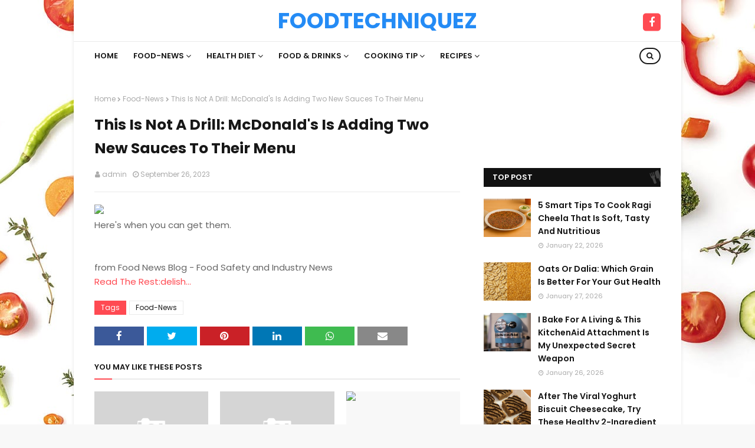

--- FILE ---
content_type: text/javascript; charset=UTF-8
request_url: https://www.foodtechniquez.com/feeds/posts/default/-/Food%20%26%20Drinks?alt=json-in-script&max-results=4&callback=jQuery1124047339547932250103_1769911611023&_=1769911611024
body_size: 1512
content:
// API callback
jQuery1124047339547932250103_1769911611023({"version":"1.0","encoding":"UTF-8","feed":{"xmlns":"http://www.w3.org/2005/Atom","xmlns$openSearch":"http://a9.com/-/spec/opensearchrss/1.0/","xmlns$blogger":"http://schemas.google.com/blogger/2008","xmlns$georss":"http://www.georss.org/georss","xmlns$gd":"http://schemas.google.com/g/2005","xmlns$thr":"http://purl.org/syndication/thread/1.0","id":{"$t":"tag:blogger.com,1999:blog-1543502622738105044"},"updated":{"$t":"2026-01-31T15:57:04.387-08:00"},"category":[{"term":"Food-News"},{"term":"health Diet"},{"term":"Food \u0026 Drinks"},{"term":"recipes"},{"term":"Cooking Tip"},{"term":"Videos"}],"title":{"type":"text","$t":"Foodtechniquez"},"subtitle":{"type":"html","$t":""},"link":[{"rel":"http://schemas.google.com/g/2005#feed","type":"application/atom+xml","href":"https:\/\/www.foodtechniquez.com\/feeds\/posts\/default"},{"rel":"self","type":"application/atom+xml","href":"https:\/\/www.blogger.com\/feeds\/1543502622738105044\/posts\/default\/-\/Food+%26+Drinks?alt=json-in-script\u0026max-results=4"},{"rel":"alternate","type":"text/html","href":"https:\/\/www.foodtechniquez.com\/search\/label\/Food%20%26%20Drinks"},{"rel":"hub","href":"http://pubsubhubbub.appspot.com/"},{"rel":"next","type":"application/atom+xml","href":"https:\/\/www.blogger.com\/feeds\/1543502622738105044\/posts\/default\/-\/Food+%26+Drinks\/-\/Food+%26+Drinks?alt=json-in-script\u0026start-index=5\u0026max-results=4"}],"author":[{"name":{"$t":"admin"},"uri":{"$t":"http:\/\/www.blogger.com\/profile\/14663846998848401499"},"email":{"$t":"noreply@blogger.com"},"gd$image":{"rel":"http://schemas.google.com/g/2005#thumbnail","width":"16","height":"16","src":"https:\/\/img1.blogblog.com\/img\/b16-rounded.gif"}}],"generator":{"version":"7.00","uri":"http://www.blogger.com","$t":"Blogger"},"openSearch$totalResults":{"$t":"471"},"openSearch$startIndex":{"$t":"1"},"openSearch$itemsPerPage":{"$t":"4"},"entry":[{"id":{"$t":"tag:blogger.com,1999:blog-1543502622738105044.post-6785526587327141894"},"published":{"$t":"2026-01-31T15:57:04.387-08:00"},"updated":{"$t":"2026-01-31T15:57:04.387-08:00"},"category":[{"scheme":"http://www.blogger.com/atom/ns#","term":"Food \u0026 Drinks"}],"title":{"type":"text","$t":"I May Not Get Football, But I DO Get Party Apps—These Are The Super Bowl Foods I'm Making This Year"},"content":{"type":"html","$t":"\u003Cdiv\u003E\u003Cimg src=\"https:\/\/hips.hearstapps.com\/hmg-prod\/images\/del099923-buffalo-chicken-dip-web-001-ab-hires-index-6529aa2780dac.jpg?crop=1xw:0.9996941896024465xh;center,top\u0026amp;resize=1200:*\" style=\"width: 100%;\" \/\u003E\n\u003Cdiv\u003EJust here for the snacks (and the halftime show).\u003C\/div\u003E\n\u003C\/div\u003E\n\u003Cbr \/\u003E\n\u003Cbr \/\u003E\n"},"link":[{"rel":"replies","type":"application/atom+xml","href":"https:\/\/www.foodtechniquez.com\/feeds\/6785526587327141894\/comments\/default","title":"Post Comments"},{"rel":"replies","type":"text/html","href":"https:\/\/www.foodtechniquez.com\/2026\/01\/i-may-not-get-football-but-i-do-get.html#comment-form","title":"0 Comments"},{"rel":"edit","type":"application/atom+xml","href":"https:\/\/www.blogger.com\/feeds\/1543502622738105044\/posts\/default\/6785526587327141894"},{"rel":"self","type":"application/atom+xml","href":"https:\/\/www.blogger.com\/feeds\/1543502622738105044\/posts\/default\/6785526587327141894"},{"rel":"alternate","type":"text/html","href":"https:\/\/www.foodtechniquez.com\/2026\/01\/i-may-not-get-football-but-i-do-get.html","title":"I May Not Get Football, But I DO Get Party Apps—These Are The Super Bowl Foods I'm Making This Year"}],"author":[{"name":{"$t":"admin"},"uri":{"$t":"http:\/\/www.blogger.com\/profile\/14663846998848401499"},"email":{"$t":"noreply@blogger.com"},"gd$image":{"rel":"http://schemas.google.com/g/2005#thumbnail","width":"16","height":"16","src":"https:\/\/img1.blogblog.com\/img\/b16-rounded.gif"}}],"thr$total":{"$t":"0"}},{"id":{"$t":"tag:blogger.com,1999:blog-1543502622738105044.post-365181841488198574"},"published":{"$t":"2026-01-27T11:57:20.467-08:00"},"updated":{"$t":"2026-01-27T11:57:20.467-08:00"},"category":[{"scheme":"http://www.blogger.com/atom/ns#","term":"Food \u0026 Drinks"}],"title":{"type":"text","$t":"My Homemade Ranch Dressing Is Ready In 10 Minutes \u0026 Better Than The Store-Bought Stuff"},"content":{"type":"html","$t":"\u003Cdiv\u003E\u003Cimg src=\"https:\/\/hips.hearstapps.com\/hmg-prod\/images\/ranch-dressing-index-6491d89fb9e40.jpg?crop=1.00xw:0.892xh;0,0.0313xh\u0026amp;resize=1200:*\" style=\"width: 100%;\" \/\u003E\n\u003Cdiv\u003EHonestly, making ranch is the easiest thing ever.\u003C\/div\u003E\n\u003C\/div\u003E\n\u003Cbr \/\u003E\n\u003Cbr \/\u003E\n"},"link":[{"rel":"replies","type":"application/atom+xml","href":"https:\/\/www.foodtechniquez.com\/feeds\/365181841488198574\/comments\/default","title":"Post Comments"},{"rel":"replies","type":"text/html","href":"https:\/\/www.foodtechniquez.com\/2026\/01\/my-homemade-ranch-dressing-is-ready-in.html#comment-form","title":"0 Comments"},{"rel":"edit","type":"application/atom+xml","href":"https:\/\/www.blogger.com\/feeds\/1543502622738105044\/posts\/default\/365181841488198574"},{"rel":"self","type":"application/atom+xml","href":"https:\/\/www.blogger.com\/feeds\/1543502622738105044\/posts\/default\/365181841488198574"},{"rel":"alternate","type":"text/html","href":"https:\/\/www.foodtechniquez.com\/2026\/01\/my-homemade-ranch-dressing-is-ready-in.html","title":"My Homemade Ranch Dressing Is Ready In 10 Minutes \u0026 Better Than The Store-Bought Stuff"}],"author":[{"name":{"$t":"admin"},"uri":{"$t":"http:\/\/www.blogger.com\/profile\/14663846998848401499"},"email":{"$t":"noreply@blogger.com"},"gd$image":{"rel":"http://schemas.google.com/g/2005#thumbnail","width":"16","height":"16","src":"https:\/\/img1.blogblog.com\/img\/b16-rounded.gif"}}],"thr$total":{"$t":"0"}},{"id":{"$t":"tag:blogger.com,1999:blog-1543502622738105044.post-3413780877110252190"},"published":{"$t":"2026-01-26T13:57:07.734-08:00"},"updated":{"$t":"2026-01-26T13:57:07.734-08:00"},"category":[{"scheme":"http://www.blogger.com/atom/ns#","term":"Food \u0026 Drinks"}],"title":{"type":"text","$t":"Cookie Dough Lovers: These High-Protein Bites Will Be Your New Obsession"},"content":{"type":"html","$t":"\u003Cdiv\u003E\u003Cimg src=\"https:\/\/hips.hearstapps.com\/hmg-prod\/images\/high-protein-cookie-dough-bites-socialindex-web-633-rl-del099925-6977a48608b1a.jpg?crop=1.00xw:1.00xh;0,0\u0026amp;resize=1200:*\" style=\"width: 100%;\" \/\u003E\n\u003Cdiv\u003EWhy cookie when cookie dough will do?\u003C\/div\u003E\n\u003C\/div\u003E\n\u003Cbr \/\u003E\n\u003Cbr \/\u003E\n"},"link":[{"rel":"replies","type":"application/atom+xml","href":"https:\/\/www.foodtechniquez.com\/feeds\/3413780877110252190\/comments\/default","title":"Post Comments"},{"rel":"replies","type":"text/html","href":"https:\/\/www.foodtechniquez.com\/2026\/01\/cookie-dough-lovers-these-high-protein.html#comment-form","title":"0 Comments"},{"rel":"edit","type":"application/atom+xml","href":"https:\/\/www.blogger.com\/feeds\/1543502622738105044\/posts\/default\/3413780877110252190"},{"rel":"self","type":"application/atom+xml","href":"https:\/\/www.blogger.com\/feeds\/1543502622738105044\/posts\/default\/3413780877110252190"},{"rel":"alternate","type":"text/html","href":"https:\/\/www.foodtechniquez.com\/2026\/01\/cookie-dough-lovers-these-high-protein.html","title":"Cookie Dough Lovers: These High-Protein Bites Will Be Your New Obsession"}],"author":[{"name":{"$t":"admin"},"uri":{"$t":"http:\/\/www.blogger.com\/profile\/14663846998848401499"},"email":{"$t":"noreply@blogger.com"},"gd$image":{"rel":"http://schemas.google.com/g/2005#thumbnail","width":"16","height":"16","src":"https:\/\/img1.blogblog.com\/img\/b16-rounded.gif"}}],"thr$total":{"$t":"0"}},{"id":{"$t":"tag:blogger.com,1999:blog-1543502622738105044.post-6161121725417931364"},"published":{"$t":"2026-01-26T10:57:13.970-08:00"},"updated":{"$t":"2026-01-26T10:57:13.970-08:00"},"category":[{"scheme":"http://www.blogger.com/atom/ns#","term":"Food \u0026 Drinks"}],"title":{"type":"text","$t":"Whitney Leavitt Reveals Her Perfect Dirty Soda Recipe"},"content":{"type":"html","$t":"\u003Cdiv\u003E\u003Cimg src=\"https:\/\/hips.hearstapps.com\/hmg-prod\/images\/whitney-leavitt-dirty-soda-socialindex-web-142-rss-del019926-69740444b13db.jpg?crop=1.00xw:1.00xh;0,0\u0026amp;resize=1200:*\" style=\"width: 100%;\" \/\u003E\n\u003Cdiv\u003EPlus, her 5 golden rules for making it perfect..\u003C\/div\u003E\n\u003C\/div\u003E\n\u003Cbr \/\u003E\n\u003Cbr \/\u003E\n"},"link":[{"rel":"replies","type":"application/atom+xml","href":"https:\/\/www.foodtechniquez.com\/feeds\/6161121725417931364\/comments\/default","title":"Post Comments"},{"rel":"replies","type":"text/html","href":"https:\/\/www.foodtechniquez.com\/2026\/01\/whitney-leavitt-reveals-her-perfect.html#comment-form","title":"0 Comments"},{"rel":"edit","type":"application/atom+xml","href":"https:\/\/www.blogger.com\/feeds\/1543502622738105044\/posts\/default\/6161121725417931364"},{"rel":"self","type":"application/atom+xml","href":"https:\/\/www.blogger.com\/feeds\/1543502622738105044\/posts\/default\/6161121725417931364"},{"rel":"alternate","type":"text/html","href":"https:\/\/www.foodtechniquez.com\/2026\/01\/whitney-leavitt-reveals-her-perfect.html","title":"Whitney Leavitt Reveals Her Perfect Dirty Soda Recipe"}],"author":[{"name":{"$t":"admin"},"uri":{"$t":"http:\/\/www.blogger.com\/profile\/14663846998848401499"},"email":{"$t":"noreply@blogger.com"},"gd$image":{"rel":"http://schemas.google.com/g/2005#thumbnail","width":"16","height":"16","src":"https:\/\/img1.blogblog.com\/img\/b16-rounded.gif"}}],"thr$total":{"$t":"0"}}]}});

--- FILE ---
content_type: text/javascript; charset=UTF-8
request_url: https://www.foodtechniquez.com/feeds/posts/default/-/Food-News?alt=json-in-script&max-results=3&callback=jQuery1124047339547932250103_1769911611029&_=1769911611030
body_size: 1481
content:
// API callback
jQuery1124047339547932250103_1769911611029({"version":"1.0","encoding":"UTF-8","feed":{"xmlns":"http://www.w3.org/2005/Atom","xmlns$openSearch":"http://a9.com/-/spec/opensearchrss/1.0/","xmlns$blogger":"http://schemas.google.com/blogger/2008","xmlns$georss":"http://www.georss.org/georss","xmlns$gd":"http://schemas.google.com/g/2005","xmlns$thr":"http://purl.org/syndication/thread/1.0","id":{"$t":"tag:blogger.com,1999:blog-1543502622738105044"},"updated":{"$t":"2026-01-31T15:57:04.387-08:00"},"category":[{"term":"Food-News"},{"term":"health Diet"},{"term":"Food \u0026 Drinks"},{"term":"recipes"},{"term":"Cooking Tip"},{"term":"Videos"}],"title":{"type":"text","$t":"Foodtechniquez"},"subtitle":{"type":"html","$t":""},"link":[{"rel":"http://schemas.google.com/g/2005#feed","type":"application/atom+xml","href":"https:\/\/www.foodtechniquez.com\/feeds\/posts\/default"},{"rel":"self","type":"application/atom+xml","href":"https:\/\/www.blogger.com\/feeds\/1543502622738105044\/posts\/default\/-\/Food-News?alt=json-in-script\u0026max-results=3"},{"rel":"alternate","type":"text/html","href":"https:\/\/www.foodtechniquez.com\/search\/label\/Food-News"},{"rel":"hub","href":"http://pubsubhubbub.appspot.com/"},{"rel":"next","type":"application/atom+xml","href":"https:\/\/www.blogger.com\/feeds\/1543502622738105044\/posts\/default\/-\/Food-News\/-\/Food-News?alt=json-in-script\u0026start-index=4\u0026max-results=3"}],"author":[{"name":{"$t":"admin"},"uri":{"$t":"http:\/\/www.blogger.com\/profile\/14663846998848401499"},"email":{"$t":"noreply@blogger.com"},"gd$image":{"rel":"http://schemas.google.com/g/2005#thumbnail","width":"16","height":"16","src":"https:\/\/img1.blogblog.com\/img\/b16-rounded.gif"}}],"generator":{"version":"7.00","uri":"http://www.blogger.com","$t":"Blogger"},"openSearch$totalResults":{"$t":"4009"},"openSearch$startIndex":{"$t":"1"},"openSearch$itemsPerPage":{"$t":"3"},"entry":[{"id":{"$t":"tag:blogger.com,1999:blog-1543502622738105044.post-3549683764761714959"},"published":{"$t":"2026-01-15T13:45:42.030-08:00"},"updated":{"$t":"2026-01-15T13:45:42.030-08:00"},"category":[{"scheme":"http://www.blogger.com/atom/ns#","term":"Food-News"}],"title":{"type":"text","$t":"Bluey Popsicles Are Heading To Stores (!)"},"content":{"type":"html","$t":"\u003Cbr \/\u003E\n\u003Cbr \/\u003E\nfrom Food News 2026 - Celebrity, Restaurant, \u0026amp; Media Food News\u003Cbr \/\u003E\n\u003Ca href=\"https:\/\/rss.app\/articles\/cb4e791f6f6d729c04434f0c7bd3b98218165e221032fde7cded83578b8370d4ad1ef30560ded96af1a375238a5312c13c903da8df522454c862963fd48155\" target=\"_blank\" rel=\"nofollow\" class=\"btn btn-primary btn-outline btn-xs\"\u003ERead The Rest:delish...\u003C\/a\u003E\n"},"link":[{"rel":"replies","type":"application/atom+xml","href":"https:\/\/www.foodtechniquez.com\/feeds\/3549683764761714959\/comments\/default","title":"Post Comments"},{"rel":"replies","type":"text/html","href":"https:\/\/www.foodtechniquez.com\/2026\/01\/bluey-popsicles-are-heading-to-stores.html#comment-form","title":"0 Comments"},{"rel":"edit","type":"application/atom+xml","href":"https:\/\/www.blogger.com\/feeds\/1543502622738105044\/posts\/default\/3549683764761714959"},{"rel":"self","type":"application/atom+xml","href":"https:\/\/www.blogger.com\/feeds\/1543502622738105044\/posts\/default\/3549683764761714959"},{"rel":"alternate","type":"text/html","href":"https:\/\/www.foodtechniquez.com\/2026\/01\/bluey-popsicles-are-heading-to-stores.html","title":"Bluey Popsicles Are Heading To Stores (!)"}],"author":[{"name":{"$t":"admin"},"uri":{"$t":"http:\/\/www.blogger.com\/profile\/14663846998848401499"},"email":{"$t":"noreply@blogger.com"},"gd$image":{"rel":"http://schemas.google.com/g/2005#thumbnail","width":"16","height":"16","src":"https:\/\/img1.blogblog.com\/img\/b16-rounded.gif"}}],"thr$total":{"$t":"0"}},{"id":{"$t":"tag:blogger.com,1999:blog-1543502622738105044.post-9088843904692296925"},"published":{"$t":"2026-01-13T12:45:42.750-08:00"},"updated":{"$t":"2026-01-13T12:45:42.750-08:00"},"category":[{"scheme":"http://www.blogger.com/atom/ns#","term":"Food-News"}],"title":{"type":"text","$t":"Smoothie King Drops"},"content":{"type":"html","$t":"\u003Cbr \/\u003E\n\u003Cbr \/\u003E\nfrom Food News 2026 - Celebrity, Restaurant, \u0026amp; Media Food News\u003Cbr \/\u003E\n\u003Ca href=\"https:\/\/rss.app\/articles\/cb4e791f6f6d729c04434f0c7bd3b98218165e221032fde7cded83578b8370d4ad1ef30560dbd86bf1aa753e824b50d7388c3dfc994b2543963ac5639c95086dceab25a0faf725ebe6c320a02de565\" target=\"_blank\" rel=\"nofollow\" class=\"btn btn-primary btn-outline btn-xs\"\u003ERead The Rest:delish...\u003C\/a\u003E\n"},"link":[{"rel":"replies","type":"application/atom+xml","href":"https:\/\/www.foodtechniquez.com\/feeds\/9088843904692296925\/comments\/default","title":"Post Comments"},{"rel":"replies","type":"text/html","href":"https:\/\/www.foodtechniquez.com\/2026\/01\/smoothie-king-drops.html#comment-form","title":"0 Comments"},{"rel":"edit","type":"application/atom+xml","href":"https:\/\/www.blogger.com\/feeds\/1543502622738105044\/posts\/default\/9088843904692296925"},{"rel":"self","type":"application/atom+xml","href":"https:\/\/www.blogger.com\/feeds\/1543502622738105044\/posts\/default\/9088843904692296925"},{"rel":"alternate","type":"text/html","href":"https:\/\/www.foodtechniquez.com\/2026\/01\/smoothie-king-drops.html","title":"Smoothie King Drops"}],"author":[{"name":{"$t":"admin"},"uri":{"$t":"http:\/\/www.blogger.com\/profile\/14663846998848401499"},"email":{"$t":"noreply@blogger.com"},"gd$image":{"rel":"http://schemas.google.com/g/2005#thumbnail","width":"16","height":"16","src":"https:\/\/img1.blogblog.com\/img\/b16-rounded.gif"}}],"thr$total":{"$t":"0"}},{"id":{"$t":"tag:blogger.com,1999:blog-1543502622738105044.post-6081288373651137793"},"published":{"$t":"2026-01-10T09:45:51.175-08:00"},"updated":{"$t":"2026-01-10T09:45:51.175-08:00"},"category":[{"scheme":"http://www.blogger.com/atom/ns#","term":"Food-News"}],"title":{"type":"text","$t":"Donna Kelce Reveals The Dish She Always Made For Travis \u0026 Jason Growing Up"},"content":{"type":"html","$t":"\u003Cdiv\u003E\u003Cimg src=\"https:\/\/hips.hearstapps.com\/hmg-prod\/images\/donna-kelce-holds-up-photos-of-her-sons-jason-kelce-of-the-news-photo-1767739686.pjpeg?crop=0.856xw:0.640xh;0.144xw,0.175xh\u0026amp;resize=1200:*\" style=\"width: 100%;\" \/\u003E\n\u003Cdiv\u003EThe football-mom meal that kept two giant appetites in check.\u003C\/div\u003E\n\u003C\/div\u003E\n\u003Cbr \/\u003E\n\u003Cbr \/\u003E\nfrom Food News 2026 - Celebrity, Restaurant, \u0026amp; Media Food News\u003Cbr \/\u003E\n\u003Ca href=\"https:\/\/rss.app\/articles\/cb4e791f6f6d729c04434f0c7bd3b98218165e221032fde7cded83578b8370d4ad1ef30560dadb6ef4aa7529804a51c27d8e3dbd91476654d2679920d38708758ee434b9f0ae2fe4eec32aa421ec670b832d021a560ff4e3adca38\" target=\"_blank\" rel=\"nofollow\" class=\"btn btn-primary btn-outline btn-xs\"\u003ERead The Rest:delish...\u003C\/a\u003E\n"},"link":[{"rel":"replies","type":"application/atom+xml","href":"https:\/\/www.foodtechniquez.com\/feeds\/6081288373651137793\/comments\/default","title":"Post Comments"},{"rel":"replies","type":"text/html","href":"https:\/\/www.foodtechniquez.com\/2026\/01\/donna-kelce-reveals-dish-she-always.html#comment-form","title":"0 Comments"},{"rel":"edit","type":"application/atom+xml","href":"https:\/\/www.blogger.com\/feeds\/1543502622738105044\/posts\/default\/6081288373651137793"},{"rel":"self","type":"application/atom+xml","href":"https:\/\/www.blogger.com\/feeds\/1543502622738105044\/posts\/default\/6081288373651137793"},{"rel":"alternate","type":"text/html","href":"https:\/\/www.foodtechniquez.com\/2026\/01\/donna-kelce-reveals-dish-she-always.html","title":"Donna Kelce Reveals The Dish She Always Made For Travis \u0026 Jason Growing Up"}],"author":[{"name":{"$t":"admin"},"uri":{"$t":"http:\/\/www.blogger.com\/profile\/14663846998848401499"},"email":{"$t":"noreply@blogger.com"},"gd$image":{"rel":"http://schemas.google.com/g/2005#thumbnail","width":"16","height":"16","src":"https:\/\/img1.blogblog.com\/img\/b16-rounded.gif"}}],"thr$total":{"$t":"0"}}]}});

--- FILE ---
content_type: text/javascript; charset=UTF-8
request_url: https://www.foodtechniquez.com/feeds/posts/default/-/Food-News?alt=json-in-script&max-results=4&callback=jQuery1124047339547932250103_1769911611019&_=1769911611020
body_size: 1946
content:
// API callback
jQuery1124047339547932250103_1769911611019({"version":"1.0","encoding":"UTF-8","feed":{"xmlns":"http://www.w3.org/2005/Atom","xmlns$openSearch":"http://a9.com/-/spec/opensearchrss/1.0/","xmlns$blogger":"http://schemas.google.com/blogger/2008","xmlns$georss":"http://www.georss.org/georss","xmlns$gd":"http://schemas.google.com/g/2005","xmlns$thr":"http://purl.org/syndication/thread/1.0","id":{"$t":"tag:blogger.com,1999:blog-1543502622738105044"},"updated":{"$t":"2026-01-31T15:57:04.387-08:00"},"category":[{"term":"Food-News"},{"term":"health Diet"},{"term":"Food \u0026 Drinks"},{"term":"recipes"},{"term":"Cooking Tip"},{"term":"Videos"}],"title":{"type":"text","$t":"Foodtechniquez"},"subtitle":{"type":"html","$t":""},"link":[{"rel":"http://schemas.google.com/g/2005#feed","type":"application/atom+xml","href":"https:\/\/www.foodtechniquez.com\/feeds\/posts\/default"},{"rel":"self","type":"application/atom+xml","href":"https:\/\/www.blogger.com\/feeds\/1543502622738105044\/posts\/default\/-\/Food-News?alt=json-in-script\u0026max-results=4"},{"rel":"alternate","type":"text/html","href":"https:\/\/www.foodtechniquez.com\/search\/label\/Food-News"},{"rel":"hub","href":"http://pubsubhubbub.appspot.com/"},{"rel":"next","type":"application/atom+xml","href":"https:\/\/www.blogger.com\/feeds\/1543502622738105044\/posts\/default\/-\/Food-News\/-\/Food-News?alt=json-in-script\u0026start-index=5\u0026max-results=4"}],"author":[{"name":{"$t":"admin"},"uri":{"$t":"http:\/\/www.blogger.com\/profile\/14663846998848401499"},"email":{"$t":"noreply@blogger.com"},"gd$image":{"rel":"http://schemas.google.com/g/2005#thumbnail","width":"16","height":"16","src":"https:\/\/img1.blogblog.com\/img\/b16-rounded.gif"}}],"generator":{"version":"7.00","uri":"http://www.blogger.com","$t":"Blogger"},"openSearch$totalResults":{"$t":"4009"},"openSearch$startIndex":{"$t":"1"},"openSearch$itemsPerPage":{"$t":"4"},"entry":[{"id":{"$t":"tag:blogger.com,1999:blog-1543502622738105044.post-3549683764761714959"},"published":{"$t":"2026-01-15T13:45:42.030-08:00"},"updated":{"$t":"2026-01-15T13:45:42.030-08:00"},"category":[{"scheme":"http://www.blogger.com/atom/ns#","term":"Food-News"}],"title":{"type":"text","$t":"Bluey Popsicles Are Heading To Stores (!)"},"content":{"type":"html","$t":"\u003Cbr \/\u003E\n\u003Cbr \/\u003E\nfrom Food News 2026 - Celebrity, Restaurant, \u0026amp; Media Food News\u003Cbr \/\u003E\n\u003Ca href=\"https:\/\/rss.app\/articles\/cb4e791f6f6d729c04434f0c7bd3b98218165e221032fde7cded83578b8370d4ad1ef30560ded96af1a375238a5312c13c903da8df522454c862963fd48155\" target=\"_blank\" rel=\"nofollow\" class=\"btn btn-primary btn-outline btn-xs\"\u003ERead The Rest:delish...\u003C\/a\u003E\n"},"link":[{"rel":"replies","type":"application/atom+xml","href":"https:\/\/www.foodtechniquez.com\/feeds\/3549683764761714959\/comments\/default","title":"Post Comments"},{"rel":"replies","type":"text/html","href":"https:\/\/www.foodtechniquez.com\/2026\/01\/bluey-popsicles-are-heading-to-stores.html#comment-form","title":"0 Comments"},{"rel":"edit","type":"application/atom+xml","href":"https:\/\/www.blogger.com\/feeds\/1543502622738105044\/posts\/default\/3549683764761714959"},{"rel":"self","type":"application/atom+xml","href":"https:\/\/www.blogger.com\/feeds\/1543502622738105044\/posts\/default\/3549683764761714959"},{"rel":"alternate","type":"text/html","href":"https:\/\/www.foodtechniquez.com\/2026\/01\/bluey-popsicles-are-heading-to-stores.html","title":"Bluey Popsicles Are Heading To Stores (!)"}],"author":[{"name":{"$t":"admin"},"uri":{"$t":"http:\/\/www.blogger.com\/profile\/14663846998848401499"},"email":{"$t":"noreply@blogger.com"},"gd$image":{"rel":"http://schemas.google.com/g/2005#thumbnail","width":"16","height":"16","src":"https:\/\/img1.blogblog.com\/img\/b16-rounded.gif"}}],"thr$total":{"$t":"0"}},{"id":{"$t":"tag:blogger.com,1999:blog-1543502622738105044.post-9088843904692296925"},"published":{"$t":"2026-01-13T12:45:42.750-08:00"},"updated":{"$t":"2026-01-13T12:45:42.750-08:00"},"category":[{"scheme":"http://www.blogger.com/atom/ns#","term":"Food-News"}],"title":{"type":"text","$t":"Smoothie King Drops"},"content":{"type":"html","$t":"\u003Cbr \/\u003E\n\u003Cbr \/\u003E\nfrom Food News 2026 - Celebrity, Restaurant, \u0026amp; Media Food News\u003Cbr \/\u003E\n\u003Ca href=\"https:\/\/rss.app\/articles\/cb4e791f6f6d729c04434f0c7bd3b98218165e221032fde7cded83578b8370d4ad1ef30560dbd86bf1aa753e824b50d7388c3dfc994b2543963ac5639c95086dceab25a0faf725ebe6c320a02de565\" target=\"_blank\" rel=\"nofollow\" class=\"btn btn-primary btn-outline btn-xs\"\u003ERead The Rest:delish...\u003C\/a\u003E\n"},"link":[{"rel":"replies","type":"application/atom+xml","href":"https:\/\/www.foodtechniquez.com\/feeds\/9088843904692296925\/comments\/default","title":"Post Comments"},{"rel":"replies","type":"text/html","href":"https:\/\/www.foodtechniquez.com\/2026\/01\/smoothie-king-drops.html#comment-form","title":"0 Comments"},{"rel":"edit","type":"application/atom+xml","href":"https:\/\/www.blogger.com\/feeds\/1543502622738105044\/posts\/default\/9088843904692296925"},{"rel":"self","type":"application/atom+xml","href":"https:\/\/www.blogger.com\/feeds\/1543502622738105044\/posts\/default\/9088843904692296925"},{"rel":"alternate","type":"text/html","href":"https:\/\/www.foodtechniquez.com\/2026\/01\/smoothie-king-drops.html","title":"Smoothie King Drops"}],"author":[{"name":{"$t":"admin"},"uri":{"$t":"http:\/\/www.blogger.com\/profile\/14663846998848401499"},"email":{"$t":"noreply@blogger.com"},"gd$image":{"rel":"http://schemas.google.com/g/2005#thumbnail","width":"16","height":"16","src":"https:\/\/img1.blogblog.com\/img\/b16-rounded.gif"}}],"thr$total":{"$t":"0"}},{"id":{"$t":"tag:blogger.com,1999:blog-1543502622738105044.post-6081288373651137793"},"published":{"$t":"2026-01-10T09:45:51.175-08:00"},"updated":{"$t":"2026-01-10T09:45:51.175-08:00"},"category":[{"scheme":"http://www.blogger.com/atom/ns#","term":"Food-News"}],"title":{"type":"text","$t":"Donna Kelce Reveals The Dish She Always Made For Travis \u0026 Jason Growing Up"},"content":{"type":"html","$t":"\u003Cdiv\u003E\u003Cimg src=\"https:\/\/hips.hearstapps.com\/hmg-prod\/images\/donna-kelce-holds-up-photos-of-her-sons-jason-kelce-of-the-news-photo-1767739686.pjpeg?crop=0.856xw:0.640xh;0.144xw,0.175xh\u0026amp;resize=1200:*\" style=\"width: 100%;\" \/\u003E\n\u003Cdiv\u003EThe football-mom meal that kept two giant appetites in check.\u003C\/div\u003E\n\u003C\/div\u003E\n\u003Cbr \/\u003E\n\u003Cbr \/\u003E\nfrom Food News 2026 - Celebrity, Restaurant, \u0026amp; Media Food News\u003Cbr \/\u003E\n\u003Ca href=\"https:\/\/rss.app\/articles\/cb4e791f6f6d729c04434f0c7bd3b98218165e221032fde7cded83578b8370d4ad1ef30560dadb6ef4aa7529804a51c27d8e3dbd91476654d2679920d38708758ee434b9f0ae2fe4eec32aa421ec670b832d021a560ff4e3adca38\" target=\"_blank\" rel=\"nofollow\" class=\"btn btn-primary btn-outline btn-xs\"\u003ERead The Rest:delish...\u003C\/a\u003E\n"},"link":[{"rel":"replies","type":"application/atom+xml","href":"https:\/\/www.foodtechniquez.com\/feeds\/6081288373651137793\/comments\/default","title":"Post Comments"},{"rel":"replies","type":"text/html","href":"https:\/\/www.foodtechniquez.com\/2026\/01\/donna-kelce-reveals-dish-she-always.html#comment-form","title":"0 Comments"},{"rel":"edit","type":"application/atom+xml","href":"https:\/\/www.blogger.com\/feeds\/1543502622738105044\/posts\/default\/6081288373651137793"},{"rel":"self","type":"application/atom+xml","href":"https:\/\/www.blogger.com\/feeds\/1543502622738105044\/posts\/default\/6081288373651137793"},{"rel":"alternate","type":"text/html","href":"https:\/\/www.foodtechniquez.com\/2026\/01\/donna-kelce-reveals-dish-she-always.html","title":"Donna Kelce Reveals The Dish She Always Made For Travis \u0026 Jason Growing Up"}],"author":[{"name":{"$t":"admin"},"uri":{"$t":"http:\/\/www.blogger.com\/profile\/14663846998848401499"},"email":{"$t":"noreply@blogger.com"},"gd$image":{"rel":"http://schemas.google.com/g/2005#thumbnail","width":"16","height":"16","src":"https:\/\/img1.blogblog.com\/img\/b16-rounded.gif"}}],"thr$total":{"$t":"0"}},{"id":{"$t":"tag:blogger.com,1999:blog-1543502622738105044.post-3669118891162746184"},"published":{"$t":"2025-12-13T11:45:53.844-08:00"},"updated":{"$t":"2025-12-13T11:45:53.844-08:00"},"category":[{"scheme":"http://www.blogger.com/atom/ns#","term":"Food-News"}],"title":{"type":"text","$t":"Starbucks Reveals Its 'Most Viral' Drinks Of 2025—Here's How To Order Them"},"content":{"type":"html","$t":"\u003Cdiv\u003E\u003Cimg src=\"https:\/\/hips.hearstapps.com\/hmg-prod\/images\/starbies-lead-68d3011980fb2.jpg?crop=0.782xw:0.521xh;0.109xw,0.299xh\u0026amp;resize=1200:*\" style=\"width: 100%;\" \/\u003E\n\u003Cdiv\u003EThey broke your social feeds. We break down the recipes.\u003C\/div\u003E\n\u003C\/div\u003E\n\u003Cbr \/\u003E\n\u003Cbr \/\u003E\nfrom Food News 2025 - Celebrity, Restaurant, \u0026amp; Media Food News\u003Cbr \/\u003E\n\u003Ca href=\"https:\/\/rss.app\/articles\/cb4e791f6f6d729c04434f0c7bd3b98218165e221032fde7cded83578b8370d4ad1ef3056fd0d869f5aa753e9b454dc1258633a2df4f2457cf26833ac3931621c7f43cbcfef06db0b8dc78e824e63d42963b02074108f8e1e7\" target=\"_blank\" rel=\"nofollow\" class=\"btn btn-primary btn-outline btn-xs\"\u003ERead The Rest:delish...\u003C\/a\u003E\n"},"link":[{"rel":"replies","type":"application/atom+xml","href":"https:\/\/www.foodtechniquez.com\/feeds\/3669118891162746184\/comments\/default","title":"Post Comments"},{"rel":"replies","type":"text/html","href":"https:\/\/www.foodtechniquez.com\/2025\/12\/starbucks-reveals-its-most-viral-drinks.html#comment-form","title":"0 Comments"},{"rel":"edit","type":"application/atom+xml","href":"https:\/\/www.blogger.com\/feeds\/1543502622738105044\/posts\/default\/3669118891162746184"},{"rel":"self","type":"application/atom+xml","href":"https:\/\/www.blogger.com\/feeds\/1543502622738105044\/posts\/default\/3669118891162746184"},{"rel":"alternate","type":"text/html","href":"https:\/\/www.foodtechniquez.com\/2025\/12\/starbucks-reveals-its-most-viral-drinks.html","title":"Starbucks Reveals Its 'Most Viral' Drinks Of 2025—Here's How To Order Them"}],"author":[{"name":{"$t":"admin"},"uri":{"$t":"http:\/\/www.blogger.com\/profile\/14663846998848401499"},"email":{"$t":"noreply@blogger.com"},"gd$image":{"rel":"http://schemas.google.com/g/2005#thumbnail","width":"16","height":"16","src":"https:\/\/img1.blogblog.com\/img\/b16-rounded.gif"}}],"thr$total":{"$t":"0"}}]}});

--- FILE ---
content_type: text/javascript; charset=UTF-8
request_url: https://www.foodtechniquez.com/feeds/posts/default/-/recipes?alt=json-in-script&max-results=4&callback=jQuery1124047339547932250103_1769911611027&_=1769911611028
body_size: 1687
content:
// API callback
jQuery1124047339547932250103_1769911611027({"version":"1.0","encoding":"UTF-8","feed":{"xmlns":"http://www.w3.org/2005/Atom","xmlns$openSearch":"http://a9.com/-/spec/opensearchrss/1.0/","xmlns$blogger":"http://schemas.google.com/blogger/2008","xmlns$georss":"http://www.georss.org/georss","xmlns$gd":"http://schemas.google.com/g/2005","xmlns$thr":"http://purl.org/syndication/thread/1.0","id":{"$t":"tag:blogger.com,1999:blog-1543502622738105044"},"updated":{"$t":"2026-01-31T15:57:04.387-08:00"},"category":[{"term":"Food-News"},{"term":"health Diet"},{"term":"Food \u0026 Drinks"},{"term":"recipes"},{"term":"Cooking Tip"},{"term":"Videos"}],"title":{"type":"text","$t":"Foodtechniquez"},"subtitle":{"type":"html","$t":""},"link":[{"rel":"http://schemas.google.com/g/2005#feed","type":"application/atom+xml","href":"https:\/\/www.foodtechniquez.com\/feeds\/posts\/default"},{"rel":"self","type":"application/atom+xml","href":"https:\/\/www.blogger.com\/feeds\/1543502622738105044\/posts\/default\/-\/recipes?alt=json-in-script\u0026max-results=4"},{"rel":"alternate","type":"text/html","href":"https:\/\/www.foodtechniquez.com\/search\/label\/recipes"},{"rel":"hub","href":"http://pubsubhubbub.appspot.com/"},{"rel":"next","type":"application/atom+xml","href":"https:\/\/www.blogger.com\/feeds\/1543502622738105044\/posts\/default\/-\/recipes\/-\/recipes?alt=json-in-script\u0026start-index=5\u0026max-results=4"}],"author":[{"name":{"$t":"admin"},"uri":{"$t":"http:\/\/www.blogger.com\/profile\/14663846998848401499"},"email":{"$t":"noreply@blogger.com"},"gd$image":{"rel":"http://schemas.google.com/g/2005#thumbnail","width":"16","height":"16","src":"https:\/\/img1.blogblog.com\/img\/b16-rounded.gif"}}],"generator":{"version":"7.00","uri":"http://www.blogger.com","$t":"Blogger"},"openSearch$totalResults":{"$t":"325"},"openSearch$startIndex":{"$t":"1"},"openSearch$itemsPerPage":{"$t":"4"},"entry":[{"id":{"$t":"tag:blogger.com,1999:blog-1543502622738105044.post-1757670282556996334"},"published":{"$t":"2026-01-31T13:39:36.339-08:00"},"updated":{"$t":"2026-01-31T13:39:36.339-08:00"},"category":[{"scheme":"http://www.blogger.com/atom/ns#","term":"recipes"}],"title":{"type":"text","$t":"82-Year-Old Man Selling Snacks In Borivali Goes Viral For His Inspiring Work Ethic"},"content":{"type":"html","$t":"\u003Cdiv\u003E\u003Cimg src=\"https:\/\/c.ndtvimg.com\/2026-01\/ac6i6nt8_82-year-old-working_650x300_31_January_26.jpeg\" style=\"width: 100%;\" \/\u003E\n\u003Cdiv\u003EThe elderly man sells ready-to-eat local snacks like farsan, chivda and chakli on a bustling Borivali street in Mumbai.\u003C\/div\u003E\n\u003C\/div\u003E\n\u003Cbr \/\u003E\n\u003Cbr \/\u003E\n"},"link":[{"rel":"replies","type":"application/atom+xml","href":"https:\/\/www.foodtechniquez.com\/feeds\/1757670282556996334\/comments\/default","title":"Post Comments"},{"rel":"replies","type":"text/html","href":"https:\/\/www.foodtechniquez.com\/2026\/01\/82-year-old-man-selling-snacks-in.html#comment-form","title":"0 Comments"},{"rel":"edit","type":"application/atom+xml","href":"https:\/\/www.blogger.com\/feeds\/1543502622738105044\/posts\/default\/1757670282556996334"},{"rel":"self","type":"application/atom+xml","href":"https:\/\/www.blogger.com\/feeds\/1543502622738105044\/posts\/default\/1757670282556996334"},{"rel":"alternate","type":"text/html","href":"https:\/\/www.foodtechniquez.com\/2026\/01\/82-year-old-man-selling-snacks-in.html","title":"82-Year-Old Man Selling Snacks In Borivali Goes Viral For His Inspiring Work Ethic"}],"author":[{"name":{"$t":"admin"},"uri":{"$t":"http:\/\/www.blogger.com\/profile\/14663846998848401499"},"email":{"$t":"noreply@blogger.com"},"gd$image":{"rel":"http://schemas.google.com/g/2005#thumbnail","width":"16","height":"16","src":"https:\/\/img1.blogblog.com\/img\/b16-rounded.gif"}}],"thr$total":{"$t":"0"}},{"id":{"$t":"tag:blogger.com,1999:blog-1543502622738105044.post-6310272356067892794"},"published":{"$t":"2026-01-30T10:39:46.780-08:00"},"updated":{"$t":"2026-01-30T10:39:46.780-08:00"},"category":[{"scheme":"http://www.blogger.com/atom/ns#","term":"recipes"}],"title":{"type":"text","$t":"Are Brown Rice Cakes Good For Weight Loss Or Just Another Overrated Trend? We Asked Experts"},"content":{"type":"html","$t":"\u003Cdiv\u003E\u003Cimg src=\"https:\/\/c.ndtvimg.com\/2026-01\/9puck3u8_brown-rice-cake_625x300_30_January_26.jpeg?im=FeatureCrop,algorithm=dnn,width=1200,height=675\" style=\"width: 100%;\" \/\u003E\n\u003Cdiv\u003EBrown rice cakes are gluten-free, fat-free and incredibly convenient. But should you eat them every day for weight loss?\u003C\/div\u003E\n\u003C\/div\u003E\n\u003Cbr \/\u003E\n\u003Cbr \/\u003E\n"},"link":[{"rel":"replies","type":"application/atom+xml","href":"https:\/\/www.foodtechniquez.com\/feeds\/6310272356067892794\/comments\/default","title":"Post Comments"},{"rel":"replies","type":"text/html","href":"https:\/\/www.foodtechniquez.com\/2026\/01\/are-brown-rice-cakes-good-for-weight.html#comment-form","title":"0 Comments"},{"rel":"edit","type":"application/atom+xml","href":"https:\/\/www.blogger.com\/feeds\/1543502622738105044\/posts\/default\/6310272356067892794"},{"rel":"self","type":"application/atom+xml","href":"https:\/\/www.blogger.com\/feeds\/1543502622738105044\/posts\/default\/6310272356067892794"},{"rel":"alternate","type":"text/html","href":"https:\/\/www.foodtechniquez.com\/2026\/01\/are-brown-rice-cakes-good-for-weight.html","title":"Are Brown Rice Cakes Good For Weight Loss Or Just Another Overrated Trend? We Asked Experts"}],"author":[{"name":{"$t":"admin"},"uri":{"$t":"http:\/\/www.blogger.com\/profile\/14663846998848401499"},"email":{"$t":"noreply@blogger.com"},"gd$image":{"rel":"http://schemas.google.com/g/2005#thumbnail","width":"16","height":"16","src":"https:\/\/img1.blogblog.com\/img\/b16-rounded.gif"}}],"thr$total":{"$t":"0"}},{"id":{"$t":"tag:blogger.com,1999:blog-1543502622738105044.post-1705917838121867377"},"published":{"$t":"2026-01-30T10:39:46.268-08:00"},"updated":{"$t":"2026-01-30T10:39:46.268-08:00"},"category":[{"scheme":"http://www.blogger.com/atom/ns#","term":"recipes"}],"title":{"type":"text","$t":"How To Pick The Best Wine: 8 Tips For Beginners To Choose The Right Bottle"},"content":{"type":"html","$t":"\u003Cdiv\u003E\u003Cimg src=\"https:\/\/images.unsplash.com\/photo-1506377247377-2a5b3b417ebb\" style=\"width: 100%;\" \/\u003E\n\u003Cdiv\u003EBuying wine doesn't have to feel like taking an exam. You don't need to know every French region or memorise vintage charts. You just need to know your preferences, read labels smartly, and not be afraid to ask questions.\u003C\/div\u003E\n\u003C\/div\u003E\n\u003Cbr \/\u003E\n\u003Cbr \/\u003E\n"},"link":[{"rel":"replies","type":"application/atom+xml","href":"https:\/\/www.foodtechniquez.com\/feeds\/1705917838121867377\/comments\/default","title":"Post Comments"},{"rel":"replies","type":"text/html","href":"https:\/\/www.foodtechniquez.com\/2026\/01\/how-to-pick-best-wine-8-tips-for.html#comment-form","title":"0 Comments"},{"rel":"edit","type":"application/atom+xml","href":"https:\/\/www.blogger.com\/feeds\/1543502622738105044\/posts\/default\/1705917838121867377"},{"rel":"self","type":"application/atom+xml","href":"https:\/\/www.blogger.com\/feeds\/1543502622738105044\/posts\/default\/1705917838121867377"},{"rel":"alternate","type":"text/html","href":"https:\/\/www.foodtechniquez.com\/2026\/01\/how-to-pick-best-wine-8-tips-for.html","title":"How To Pick The Best Wine: 8 Tips For Beginners To Choose The Right Bottle"}],"author":[{"name":{"$t":"admin"},"uri":{"$t":"http:\/\/www.blogger.com\/profile\/14663846998848401499"},"email":{"$t":"noreply@blogger.com"},"gd$image":{"rel":"http://schemas.google.com/g/2005#thumbnail","width":"16","height":"16","src":"https:\/\/img1.blogblog.com\/img\/b16-rounded.gif"}}],"thr$total":{"$t":"0"}},{"id":{"$t":"tag:blogger.com,1999:blog-1543502622738105044.post-5847304580126184353"},"published":{"$t":"2026-01-30T10:39:45.722-08:00"},"updated":{"$t":"2026-01-30T10:39:45.722-08:00"},"category":[{"scheme":"http://www.blogger.com/atom/ns#","term":"recipes"}],"title":{"type":"text","$t":"The Truth About Fluoride In Your Tea, And The Simple Switch That Makes It Safer"},"content":{"type":"html","$t":"\u003Cdiv\u003E\u003Cimg src=\"https:\/\/images.unsplash.com\/photo-1558160074-4d7d8bdf4256\" style=\"width: 100%;\" \/\u003E\n\u003Cdiv\u003EBudget teas often use older leaves high in fluoride, while fine-plucked teas from young leaves offer lower fluoride levels and better flavor.\u003C\/div\u003E\n\u003C\/div\u003E\n\u003Cbr \/\u003E\n\u003Cbr \/\u003E\n"},"link":[{"rel":"replies","type":"application/atom+xml","href":"https:\/\/www.foodtechniquez.com\/feeds\/5847304580126184353\/comments\/default","title":"Post Comments"},{"rel":"replies","type":"text/html","href":"https:\/\/www.foodtechniquez.com\/2026\/01\/the-truth-about-fluoride-in-your-tea.html#comment-form","title":"0 Comments"},{"rel":"edit","type":"application/atom+xml","href":"https:\/\/www.blogger.com\/feeds\/1543502622738105044\/posts\/default\/5847304580126184353"},{"rel":"self","type":"application/atom+xml","href":"https:\/\/www.blogger.com\/feeds\/1543502622738105044\/posts\/default\/5847304580126184353"},{"rel":"alternate","type":"text/html","href":"https:\/\/www.foodtechniquez.com\/2026\/01\/the-truth-about-fluoride-in-your-tea.html","title":"The Truth About Fluoride In Your Tea, And The Simple Switch That Makes It Safer"}],"author":[{"name":{"$t":"admin"},"uri":{"$t":"http:\/\/www.blogger.com\/profile\/14663846998848401499"},"email":{"$t":"noreply@blogger.com"},"gd$image":{"rel":"http://schemas.google.com/g/2005#thumbnail","width":"16","height":"16","src":"https:\/\/img1.blogblog.com\/img\/b16-rounded.gif"}}],"thr$total":{"$t":"0"}}]}});

--- FILE ---
content_type: text/javascript; charset=UTF-8
request_url: https://www.foodtechniquez.com/feeds/posts/default/-/health%20Diet?alt=json-in-script&max-results=4&callback=jQuery1124047339547932250103_1769911611021&_=1769911611022
body_size: 1547
content:
// API callback
jQuery1124047339547932250103_1769911611021({"version":"1.0","encoding":"UTF-8","feed":{"xmlns":"http://www.w3.org/2005/Atom","xmlns$openSearch":"http://a9.com/-/spec/opensearchrss/1.0/","xmlns$blogger":"http://schemas.google.com/blogger/2008","xmlns$georss":"http://www.georss.org/georss","xmlns$gd":"http://schemas.google.com/g/2005","xmlns$thr":"http://purl.org/syndication/thread/1.0","id":{"$t":"tag:blogger.com,1999:blog-1543502622738105044"},"updated":{"$t":"2026-01-31T15:57:04.387-08:00"},"category":[{"term":"Food-News"},{"term":"health Diet"},{"term":"Food \u0026 Drinks"},{"term":"recipes"},{"term":"Cooking Tip"},{"term":"Videos"}],"title":{"type":"text","$t":"Foodtechniquez"},"subtitle":{"type":"html","$t":""},"link":[{"rel":"http://schemas.google.com/g/2005#feed","type":"application/atom+xml","href":"https:\/\/www.foodtechniquez.com\/feeds\/posts\/default"},{"rel":"self","type":"application/atom+xml","href":"https:\/\/www.blogger.com\/feeds\/1543502622738105044\/posts\/default\/-\/health+Diet?alt=json-in-script\u0026max-results=4"},{"rel":"alternate","type":"text/html","href":"https:\/\/www.foodtechniquez.com\/search\/label\/health%20Diet"},{"rel":"hub","href":"http://pubsubhubbub.appspot.com/"},{"rel":"next","type":"application/atom+xml","href":"https:\/\/www.blogger.com\/feeds\/1543502622738105044\/posts\/default\/-\/health+Diet\/-\/health+Diet?alt=json-in-script\u0026start-index=5\u0026max-results=4"}],"author":[{"name":{"$t":"admin"},"uri":{"$t":"http:\/\/www.blogger.com\/profile\/14663846998848401499"},"email":{"$t":"noreply@blogger.com"},"gd$image":{"rel":"http://schemas.google.com/g/2005#thumbnail","width":"16","height":"16","src":"https:\/\/img1.blogblog.com\/img\/b16-rounded.gif"}}],"generator":{"version":"7.00","uri":"http://www.blogger.com","$t":"Blogger"},"openSearch$totalResults":{"$t":"1302"},"openSearch$startIndex":{"$t":"1"},"openSearch$itemsPerPage":{"$t":"4"},"entry":[{"id":{"$t":"tag:blogger.com,1999:blog-1543502622738105044.post-6905388931329167035"},"published":{"$t":"2026-01-28T10:51:30.796-08:00"},"updated":{"$t":"2026-01-28T10:51:30.796-08:00"},"category":[{"scheme":"http://www.blogger.com/atom/ns#","term":"health Diet"}],"title":{"type":"text","$t":"5 Foods That Have More Magnesium Than Almonds"},"content":{"type":"html","$t":"\u003Cdiv\u003E\u003Cimg src=\"https:\/\/c.ndtvimg.com\/2026-01\/uqbj7rmg_food_625x300_28_January_26.jpg?im=FeatureCrop,algorithm=dnn,width=1200,height=675\" style=\"width: 100%;\" \/\u003E\n\u003Cdiv\u003ELooking to boost your magnesium intake? These five foods offer even more of the mineral than almonds and are easy to include in everyday meals.\u003C\/div\u003E\n\u003C\/div\u003E\n\u003Cbr \/\u003E\n\u003Cbr \/\u003E\n"},"link":[{"rel":"replies","type":"application/atom+xml","href":"https:\/\/www.foodtechniquez.com\/feeds\/6905388931329167035\/comments\/default","title":"Post Comments"},{"rel":"replies","type":"text/html","href":"https:\/\/www.foodtechniquez.com\/2026\/01\/5-foods-that-have-more-magnesium-than.html#comment-form","title":"0 Comments"},{"rel":"edit","type":"application/atom+xml","href":"https:\/\/www.blogger.com\/feeds\/1543502622738105044\/posts\/default\/6905388931329167035"},{"rel":"self","type":"application/atom+xml","href":"https:\/\/www.blogger.com\/feeds\/1543502622738105044\/posts\/default\/6905388931329167035"},{"rel":"alternate","type":"text/html","href":"https:\/\/www.foodtechniquez.com\/2026\/01\/5-foods-that-have-more-magnesium-than.html","title":"5 Foods That Have More Magnesium Than Almonds"}],"author":[{"name":{"$t":"admin"},"uri":{"$t":"http:\/\/www.blogger.com\/profile\/14663846998848401499"},"email":{"$t":"noreply@blogger.com"},"gd$image":{"rel":"http://schemas.google.com/g/2005#thumbnail","width":"16","height":"16","src":"https:\/\/img1.blogblog.com\/img\/b16-rounded.gif"}}],"thr$total":{"$t":"0"}},{"id":{"$t":"tag:blogger.com,1999:blog-1543502622738105044.post-6571627637395863481"},"published":{"$t":"2026-01-26T14:51:40.217-08:00"},"updated":{"$t":"2026-01-26T14:51:40.217-08:00"},"category":[{"scheme":"http://www.blogger.com/atom/ns#","term":"health Diet"}],"title":{"type":"text","$t":"After The Viral Yoghurt Biscuit Cheesecake, Try These Healthy 2-Ingredient Desserts"},"content":{"type":"html","$t":"\u003Cdiv\u003E\u003Cimg src=\"https:\/\/c.ndtvimg.com\/2026-01\/6ftlkm8s_dessert_625x300_26_January_26.jpg?im=FeatureCrop,algorithm=dnn,width=1200,height=675\" style=\"width: 100%;\" \/\u003E\n\u003Cdiv\u003EMade with just two ingredients, these easy desserts are perfect for quick, guilt-free sweet cravings at home.\u003C\/div\u003E\n\u003C\/div\u003E\n\u003Cbr \/\u003E\n\u003Cbr \/\u003E\n"},"link":[{"rel":"replies","type":"application/atom+xml","href":"https:\/\/www.foodtechniquez.com\/feeds\/6571627637395863481\/comments\/default","title":"Post Comments"},{"rel":"replies","type":"text/html","href":"https:\/\/www.foodtechniquez.com\/2026\/01\/after-viral-yoghurt-biscuit-cheesecake.html#comment-form","title":"0 Comments"},{"rel":"edit","type":"application/atom+xml","href":"https:\/\/www.blogger.com\/feeds\/1543502622738105044\/posts\/default\/6571627637395863481"},{"rel":"self","type":"application/atom+xml","href":"https:\/\/www.blogger.com\/feeds\/1543502622738105044\/posts\/default\/6571627637395863481"},{"rel":"alternate","type":"text/html","href":"https:\/\/www.foodtechniquez.com\/2026\/01\/after-viral-yoghurt-biscuit-cheesecake.html","title":"After The Viral Yoghurt Biscuit Cheesecake, Try These Healthy 2-Ingredient Desserts"}],"author":[{"name":{"$t":"admin"},"uri":{"$t":"http:\/\/www.blogger.com\/profile\/14663846998848401499"},"email":{"$t":"noreply@blogger.com"},"gd$image":{"rel":"http://schemas.google.com/g/2005#thumbnail","width":"16","height":"16","src":"https:\/\/img1.blogblog.com\/img\/b16-rounded.gif"}}],"thr$total":{"$t":"0"}},{"id":{"$t":"tag:blogger.com,1999:blog-1543502622738105044.post-196621117094882990"},"published":{"$t":"2026-01-25T11:51:16.757-08:00"},"updated":{"$t":"2026-01-25T11:51:16.757-08:00"},"category":[{"scheme":"http://www.blogger.com/atom/ns#","term":"health Diet"}],"title":{"type":"text","$t":"A Meal At Daryaganj Feels Like A Celebration Of The Timeless North Indian Cuisine"},"content":{"type":"html","$t":"\u003Cdiv\u003E\u003Cimg src=\"https:\/\/c.ndtvimg.com\/2026-01\/b5utqn9k_daryaganj_625x300_25_January_26.jpg?im=FaceCrop,algorithm=dnn,width=1200,height=675\" style=\"width: 100%;\" \/\u003E\n\u003Cdiv\u003EDaryaganj celebrates the post-Partition era's gritty innovation and the recipes handed down through generations.\u003C\/div\u003E\n\u003C\/div\u003E\n\u003Cbr \/\u003E\n\u003Cbr \/\u003E\n"},"link":[{"rel":"replies","type":"application/atom+xml","href":"https:\/\/www.foodtechniquez.com\/feeds\/196621117094882990\/comments\/default","title":"Post Comments"},{"rel":"replies","type":"text/html","href":"https:\/\/www.foodtechniquez.com\/2026\/01\/a-meal-at-daryaganj-feels-like.html#comment-form","title":"0 Comments"},{"rel":"edit","type":"application/atom+xml","href":"https:\/\/www.blogger.com\/feeds\/1543502622738105044\/posts\/default\/196621117094882990"},{"rel":"self","type":"application/atom+xml","href":"https:\/\/www.blogger.com\/feeds\/1543502622738105044\/posts\/default\/196621117094882990"},{"rel":"alternate","type":"text/html","href":"https:\/\/www.foodtechniquez.com\/2026\/01\/a-meal-at-daryaganj-feels-like.html","title":"A Meal At Daryaganj Feels Like A Celebration Of The Timeless North Indian Cuisine"}],"author":[{"name":{"$t":"admin"},"uri":{"$t":"http:\/\/www.blogger.com\/profile\/14663846998848401499"},"email":{"$t":"noreply@blogger.com"},"gd$image":{"rel":"http://schemas.google.com/g/2005#thumbnail","width":"16","height":"16","src":"https:\/\/img1.blogblog.com\/img\/b16-rounded.gif"}}],"thr$total":{"$t":"0"}},{"id":{"$t":"tag:blogger.com,1999:blog-1543502622738105044.post-7082562987283551132"},"published":{"$t":"2026-01-22T23:51:33.044-08:00"},"updated":{"$t":"2026-01-22T23:51:33.044-08:00"},"category":[{"scheme":"http://www.blogger.com/atom/ns#","term":"health Diet"}],"title":{"type":"text","$t":"6 Realistic Foodie New Year Resolutions You'll Want To Stick To In 2026"},"content":{"type":"html","$t":"\u003Cdiv\u003E\u003Cimg src=\"https:\/\/c.ndtvimg.com\/2025-01\/abk01ijo_food_625x300_02_January_25.jpg?im=FaceCrop,algorithm=dnn,width=1200,height=675\" style=\"width: 100%;\" \/\u003E\n\u003Cdiv\u003EThese New Year's foodie resolutions are super easy to keep and will give you delightful results with consistency.\u003C\/div\u003E\n\u003C\/div\u003E\n\u003Cbr \/\u003E\n\u003Cbr \/\u003E\n"},"link":[{"rel":"replies","type":"application/atom+xml","href":"https:\/\/www.foodtechniquez.com\/feeds\/7082562987283551132\/comments\/default","title":"Post Comments"},{"rel":"replies","type":"text/html","href":"https:\/\/www.foodtechniquez.com\/2026\/01\/6-realistic-foodie-new-year-resolutions_0451584962.html#comment-form","title":"0 Comments"},{"rel":"edit","type":"application/atom+xml","href":"https:\/\/www.blogger.com\/feeds\/1543502622738105044\/posts\/default\/7082562987283551132"},{"rel":"self","type":"application/atom+xml","href":"https:\/\/www.blogger.com\/feeds\/1543502622738105044\/posts\/default\/7082562987283551132"},{"rel":"alternate","type":"text/html","href":"https:\/\/www.foodtechniquez.com\/2026\/01\/6-realistic-foodie-new-year-resolutions_0451584962.html","title":"6 Realistic Foodie New Year Resolutions You'll Want To Stick To In 2026"}],"author":[{"name":{"$t":"admin"},"uri":{"$t":"http:\/\/www.blogger.com\/profile\/14663846998848401499"},"email":{"$t":"noreply@blogger.com"},"gd$image":{"rel":"http://schemas.google.com/g/2005#thumbnail","width":"16","height":"16","src":"https:\/\/img1.blogblog.com\/img\/b16-rounded.gif"}}],"thr$total":{"$t":"0"}}]}});

--- FILE ---
content_type: text/javascript; charset=UTF-8
request_url: https://www.foodtechniquez.com/feeds/posts/default/-/Cooking%20Tip?alt=json-in-script&max-results=4&callback=jQuery1124047339547932250103_1769911611025&_=1769911611026
body_size: 1529
content:
// API callback
jQuery1124047339547932250103_1769911611025({"version":"1.0","encoding":"UTF-8","feed":{"xmlns":"http://www.w3.org/2005/Atom","xmlns$openSearch":"http://a9.com/-/spec/opensearchrss/1.0/","xmlns$blogger":"http://schemas.google.com/blogger/2008","xmlns$georss":"http://www.georss.org/georss","xmlns$gd":"http://schemas.google.com/g/2005","xmlns$thr":"http://purl.org/syndication/thread/1.0","id":{"$t":"tag:blogger.com,1999:blog-1543502622738105044"},"updated":{"$t":"2026-01-31T15:57:04.387-08:00"},"category":[{"term":"Food-News"},{"term":"health Diet"},{"term":"Food \u0026 Drinks"},{"term":"recipes"},{"term":"Cooking Tip"},{"term":"Videos"}],"title":{"type":"text","$t":"Foodtechniquez"},"subtitle":{"type":"html","$t":""},"link":[{"rel":"http://schemas.google.com/g/2005#feed","type":"application/atom+xml","href":"https:\/\/www.foodtechniquez.com\/feeds\/posts\/default"},{"rel":"self","type":"application/atom+xml","href":"https:\/\/www.blogger.com\/feeds\/1543502622738105044\/posts\/default\/-\/Cooking+Tip?alt=json-in-script\u0026max-results=4"},{"rel":"alternate","type":"text/html","href":"https:\/\/www.foodtechniquez.com\/search\/label\/Cooking%20Tip"},{"rel":"hub","href":"http://pubsubhubbub.appspot.com/"},{"rel":"next","type":"application/atom+xml","href":"https:\/\/www.blogger.com\/feeds\/1543502622738105044\/posts\/default\/-\/Cooking+Tip\/-\/Cooking+Tip?alt=json-in-script\u0026start-index=5\u0026max-results=4"}],"author":[{"name":{"$t":"admin"},"uri":{"$t":"http:\/\/www.blogger.com\/profile\/14663846998848401499"},"email":{"$t":"noreply@blogger.com"},"gd$image":{"rel":"http://schemas.google.com/g/2005#thumbnail","width":"16","height":"16","src":"https:\/\/img1.blogblog.com\/img\/b16-rounded.gif"}}],"generator":{"version":"7.00","uri":"http://www.blogger.com","$t":"Blogger"},"openSearch$totalResults":{"$t":"258"},"openSearch$startIndex":{"$t":"1"},"openSearch$itemsPerPage":{"$t":"4"},"entry":[{"id":{"$t":"tag:blogger.com,1999:blog-1543502622738105044.post-4365168588574618004"},"published":{"$t":"2026-01-26T14:09:49.083-08:00"},"updated":{"$t":"2026-01-26T14:09:49.083-08:00"},"category":[{"scheme":"http://www.blogger.com/atom/ns#","term":"Cooking Tip"}],"title":{"type":"text","$t":"I Bake For A Living \u0026 This KitchenAid Attachment Is My Unexpected Secret Weapon"},"content":{"type":"html","$t":"\u003Cdiv\u003E\u003Cimg src=\"https:\/\/hips.hearstapps.com\/hmg-prod\/images\/close-up-of-logo-for-kitchenaid-on-an-artisan-series-stand-news-photo-1769464090.pjpeg?crop=1.00xw:0.752xh;0,0.0553xh\u0026amp;resize=1200:*\" style=\"width: 100%;\" \/\u003E\n\u003Cdiv\u003E\n\u003Cdiv\u003E\n\u003Cdiv style=\"left: 0; width: 100%; height: 0; position: relative; padding-bottom: 56.25%;\"\u003E\u003Ciframe src=\"https:\/\/www.delish.com\/_assets\/video-player\/with-static-page\/index.html?embedId=002b18b6-12d8-4447-8c98-8649c2739ce2\" style=\"border: 0; top: 0; left: 0; width: 100%; height: 100%; position: absolute;\" allowfullscreen=\"allowfullscreen\" scrolling=\"no\" allow=\"encrypted-media\"\u003E\u003C\/iframe\u003E\u003C\/div\u003E\n\u003C\/div\u003E\n\u003C\/div\u003E\n\u003C\/div\u003E\n\u003Cbr \/\u003E\n\u003Cbr \/\u003E\n"},"link":[{"rel":"replies","type":"application/atom+xml","href":"https:\/\/www.foodtechniquez.com\/feeds\/4365168588574618004\/comments\/default","title":"Post Comments"},{"rel":"replies","type":"text/html","href":"https:\/\/www.foodtechniquez.com\/2026\/01\/i-bake-for-living-this-kitchenaid.html#comment-form","title":"0 Comments"},{"rel":"edit","type":"application/atom+xml","href":"https:\/\/www.blogger.com\/feeds\/1543502622738105044\/posts\/default\/4365168588574618004"},{"rel":"self","type":"application/atom+xml","href":"https:\/\/www.blogger.com\/feeds\/1543502622738105044\/posts\/default\/4365168588574618004"},{"rel":"alternate","type":"text/html","href":"https:\/\/www.foodtechniquez.com\/2026\/01\/i-bake-for-living-this-kitchenaid.html","title":"I Bake For A Living \u0026 This KitchenAid Attachment Is My Unexpected Secret Weapon"}],"author":[{"name":{"$t":"admin"},"uri":{"$t":"http:\/\/www.blogger.com\/profile\/14663846998848401499"},"email":{"$t":"noreply@blogger.com"},"gd$image":{"rel":"http://schemas.google.com/g/2005#thumbnail","width":"16","height":"16","src":"https:\/\/img1.blogblog.com\/img\/b16-rounded.gif"}}],"thr$total":{"$t":"0"}},{"id":{"$t":"tag:blogger.com,1999:blog-1543502622738105044.post-91015599651149746"},"published":{"$t":"2025-12-08T16:09:48.560-08:00"},"updated":{"$t":"2025-12-08T16:09:48.560-08:00"},"category":[{"scheme":"http://www.blogger.com/atom/ns#","term":"Cooking Tip"}],"title":{"type":"text","$t":"How To Avoid Salmonella When Thawing A Frozen Turkey This Thanksgiving"},"content":{"type":"html","$t":"\u003Cdiv\u003E\u003Cimg src=\"https:\/\/hips.hearstapps.com\/hmg-prod\/images\/frozen-turkeys-are-displayed-for-sale-inside-a-grocery-news-photo-1763482085.pjpeg?crop=1.00xw:0.752xh;0,0.207xh\u0026amp;resize=1200:*\" style=\"width: 100%;\" \/\u003E\n\u003Cdiv\u003EHere's what health experts have to say.\u003C\/div\u003E\n\u003C\/div\u003E\n\u003Cbr \/\u003E\n\u003Cbr \/\u003E\n"},"link":[{"rel":"replies","type":"application/atom+xml","href":"https:\/\/www.foodtechniquez.com\/feeds\/91015599651149746\/comments\/default","title":"Post Comments"},{"rel":"replies","type":"text/html","href":"https:\/\/www.foodtechniquez.com\/2025\/12\/how-to-avoid-salmonella-when-thawing.html#comment-form","title":"0 Comments"},{"rel":"edit","type":"application/atom+xml","href":"https:\/\/www.blogger.com\/feeds\/1543502622738105044\/posts\/default\/91015599651149746"},{"rel":"self","type":"application/atom+xml","href":"https:\/\/www.blogger.com\/feeds\/1543502622738105044\/posts\/default\/91015599651149746"},{"rel":"alternate","type":"text/html","href":"https:\/\/www.foodtechniquez.com\/2025\/12\/how-to-avoid-salmonella-when-thawing.html","title":"How To Avoid Salmonella When Thawing A Frozen Turkey This Thanksgiving"}],"author":[{"name":{"$t":"admin"},"uri":{"$t":"http:\/\/www.blogger.com\/profile\/14663846998848401499"},"email":{"$t":"noreply@blogger.com"},"gd$image":{"rel":"http://schemas.google.com/g/2005#thumbnail","width":"16","height":"16","src":"https:\/\/img1.blogblog.com\/img\/b16-rounded.gif"}}],"thr$total":{"$t":"0"}},{"id":{"$t":"tag:blogger.com,1999:blog-1543502622738105044.post-7122708356621743249"},"published":{"$t":"2025-12-03T12:09:07.378-08:00"},"updated":{"$t":"2025-12-03T12:09:07.378-08:00"},"category":[{"scheme":"http://www.blogger.com/atom/ns#","term":"Cooking Tip"}],"title":{"type":"text","$t":"This $3 Cleaning Product Will Make Your Pans Shine"},"content":{"type":"html","$t":"\u003Cbr \/\u003E\n\u003Cbr \/\u003E\n"},"link":[{"rel":"replies","type":"application/atom+xml","href":"https:\/\/www.foodtechniquez.com\/feeds\/7122708356621743249\/comments\/default","title":"Post Comments"},{"rel":"replies","type":"text/html","href":"https:\/\/www.foodtechniquez.com\/2025\/12\/this-3-cleaning-product-will-make-your.html#comment-form","title":"0 Comments"},{"rel":"edit","type":"application/atom+xml","href":"https:\/\/www.blogger.com\/feeds\/1543502622738105044\/posts\/default\/7122708356621743249"},{"rel":"self","type":"application/atom+xml","href":"https:\/\/www.blogger.com\/feeds\/1543502622738105044\/posts\/default\/7122708356621743249"},{"rel":"alternate","type":"text/html","href":"https:\/\/www.foodtechniquez.com\/2025\/12\/this-3-cleaning-product-will-make-your.html","title":"This $3 Cleaning Product Will Make Your Pans Shine"}],"author":[{"name":{"$t":"admin"},"uri":{"$t":"http:\/\/www.blogger.com\/profile\/14663846998848401499"},"email":{"$t":"noreply@blogger.com"},"gd$image":{"rel":"http://schemas.google.com/g/2005#thumbnail","width":"16","height":"16","src":"https:\/\/img1.blogblog.com\/img\/b16-rounded.gif"}}],"thr$total":{"$t":"0"}},{"id":{"$t":"tag:blogger.com,1999:blog-1543502622738105044.post-1897106783010355720"},"published":{"$t":"2025-12-02T18:09:44.489-08:00"},"updated":{"$t":"2025-12-02T18:09:44.489-08:00"},"category":[{"scheme":"http://www.blogger.com/atom/ns#","term":"Cooking Tip"}],"title":{"type":"text","$t":"Is It Safe To Cook Frozen Meat In A Slow Cooker?"},"content":{"type":"html","$t":"\u003Cbr \/\u003E\n\u003Cbr \/\u003E\n"},"link":[{"rel":"replies","type":"application/atom+xml","href":"https:\/\/www.foodtechniquez.com\/feeds\/1897106783010355720\/comments\/default","title":"Post Comments"},{"rel":"replies","type":"text/html","href":"https:\/\/www.foodtechniquez.com\/2025\/12\/is-it-safe-to-cook-frozen-meat-in-slow.html#comment-form","title":"0 Comments"},{"rel":"edit","type":"application/atom+xml","href":"https:\/\/www.blogger.com\/feeds\/1543502622738105044\/posts\/default\/1897106783010355720"},{"rel":"self","type":"application/atom+xml","href":"https:\/\/www.blogger.com\/feeds\/1543502622738105044\/posts\/default\/1897106783010355720"},{"rel":"alternate","type":"text/html","href":"https:\/\/www.foodtechniquez.com\/2025\/12\/is-it-safe-to-cook-frozen-meat-in-slow.html","title":"Is It Safe To Cook Frozen Meat In A Slow Cooker?"}],"author":[{"name":{"$t":"admin"},"uri":{"$t":"http:\/\/www.blogger.com\/profile\/14663846998848401499"},"email":{"$t":"noreply@blogger.com"},"gd$image":{"rel":"http://schemas.google.com/g/2005#thumbnail","width":"16","height":"16","src":"https:\/\/img1.blogblog.com\/img\/b16-rounded.gif"}}],"thr$total":{"$t":"0"}}]}});